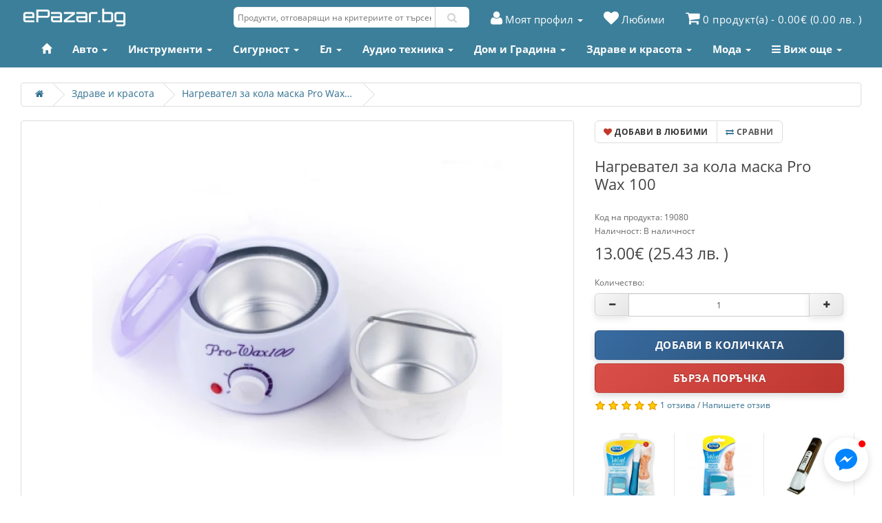

--- FILE ---
content_type: text/html; charset=utf-8
request_url: https://epazar.bg/index.php?route=product/product/review&product_id=3377
body_size: 84
content:


<table class="table table-striped table-bordered"> <tbody><tr> <td style="width: 50%;" itemprop="author" itemscope itemtype="http://schema.org/Person"><strong itemprop="name">Зори</strong></td> <td class="text-right"> <span class="review-datepublished"><meta itemprop="datePublished" content="21/02/2022"> 21/02/2022
    </span> </td> </tr> <tr> <td colspan="2"> <div class="avatar-wrap"> <img class="avatar" style="width: 80px; height: 80px;" src="https://epazar.bg/image/no+avatar-100x100.avif" title="Autor" alt="Autor"> </div> <p itemprop="reviewBody">Нагревателят е много удобен и топли кола маската бързо. За цената супер, качеството е добро. Горещо препоръчвам ????</p> <span data-review-type="star" class="appcard-rating-star"> <span class="fa fa-stack"><i class="fa fa-star fa-stack-2x" style='color: #FC0;  width: 0px;'></i> <i class="fa fa-star-o fa-stack-2x" style='color: #E69500;  width: 0px;'></i> </span> <span class="fa fa-stack"><i class="fa fa-star fa-stack-2x" style='color: #FC0;  width: 0px;'></i> <i class="fa fa-star-o fa-stack-2x" style='color: #E69500;  width: 0px;'></i> </span> <span class="fa fa-stack"><i class="fa fa-star fa-stack-2x" style='color: #FC0;  width: 0px;'></i> <i class="fa fa-star-o fa-stack-2x" style='color: #E69500;  width: 0px;'></i> </span> <span class="fa fa-stack"><i class="fa fa-star fa-stack-2x" style='color: #FC0;  width: 0px;'></i> <i class="fa fa-star-o fa-stack-2x" style='color: #E69500;  width: 0px;'></i> </span> <span class="fa fa-stack"><i class="fa fa-star fa-stack-2x" style='color: #FC0;  width: 0px;'></i> <i class="fa fa-star-o fa-stack-2x" style='color: #E69500;  width: 0px;'></i> </span> </span> <span itemprop="reviewRating" itemscope itemtype="http://schema.org/Rating"> <meta itemprop="ratingValue" content="5" /> </span> </td> </tr> </tbody></table> <div class="text-right"></div>


--- FILE ---
content_type: text/html; charset=utf-8
request_url: https://epazar.bg/index.php?route=extension/analytics/script_manager/ajaxScripts&v=1768978447862&title=%D0%9D%D0%B0%D0%B3%D1%80%D0%B5%D0%B2%D0%B0%D1%82%D0%B5%D0%BB%20%D0%B7%D0%B0%20%D0%BA%D0%BE%D0%BB%D0%B0%20%D0%BC%D0%B0%D1%81%D0%BA%D0%B0%20Pro%20Wax%20100
body_size: -61
content:
["\ngtag('config','G-34H4834VD5',{\"cookie_flags\":\"SameSite=None;Secure\",\"anonymize_ip\":true});","fbq('init', '1428526425361208', {\"country\":\"bg\"});fbq('trackSingle','1428526425361208','PageView',{},{eventID:'10975598836970780fe78e2260121085407'});\nfbq('trackSingle','1428526425361208','ViewContent',{\"content_name\":\"\\u041d\\u0430\\u0433\\u0440\\u0435\\u0432\\u0430\\u0442\\u0435\\u043b \\u0437\\u0430 \\u043a\\u043e\\u043b\\u0430 \\u043c\\u0430\\u0441\\u043a\\u0430 Pro Wax 100\",\"content_type\":\"product_group\",\"content_ids\":[\"3377\"],\"contents\":[{\"id\":\"3377\",\"quantity\":1,\"item_price\":13}],\"value\":13,\"num_items\":1,\"currency\":\"EUR\",\"content_category\":\"\\u0417\\u0434\\u0440\\u0430\\u0432\\u0435 \\u0438 \\u043a\\u0440\\u0430\\u0441\\u043e\\u0442\\u0430\"},{eventID:'12865732906970780fe78ec260121085407'});"]

--- FILE ---
content_type: text/css; charset=UTF-8
request_url: https://epazar.bg/Sources/cssheader.min.css?ver=2025-11-12
body_size: 8778
content:
body,label{font-weight:400}#menu,#top{min-height:40px}body,footer h5{font-family:'Open Sans',sans-serif}.icon-wrapper{position:relative;display:inline-block}.icon-sizeset i{font-size:22px}.icon-wrapper .count{position:absolute;top:-9px;right:-11px;background:red;color:#fff;font-size:13px;font-weight:700;border-radius:50%;padding:2px 6px;line-height:1}body{color:#666;font-size:12px;line-height:20px;width:100%;overflow:-moz-scrollbars-vertical;overflow-y:scroll}h1,h2,h3,h4,h5,h6{color:#444}.fa{font-size:14px}h1{font-size:22px;margin-top:0em;margin-bottom:1.2em;font-weight:400;line-height:1.2}h2{font-size:27px}h3{font-size:21px}h4{font-size:15px}.input-group .dropdown-menu,.input-group .popover,.input-group input,.input-group select,h5,input[type=email].form-control,input[type=url].form-control,input[type=search].form-control,input[type=tel].form-control,input[type=color].form-control,input[type=text].form-control,input[type=password].form-control,input[type=datetime].form-control,input[type=datetime-local].form-control,input[type=date].form-control,input[type=month].form-control,input[type=time].form-control,input[type=week].form-control,input[type=number].form-control,select.form-control,textarea.form-control{font-size:12px}h6{font-size:10.2px}a{color:#31708f}a.linkproduct{color:#2861b5;font-weight:600}a.linkproduct:visited{color:#0a58ca}a.linkproduct:hover,a.linkproduct:focus{color:#0a58ca;text-decoration-thickness:from-font}a.linkproduct:focus-visible{outline:2px solid #2861b5;outline-offset:2px}a:hover{text-decoration:none}legend{font-size:18px;padding:7px 0}label{font-size:12px}#menu #category,.product-thumb h4,footer h5{font-weight:700}.input-group .input-group-addon{font-size:12px;height:30px}span.hidden-lg,span.hidden-md,span.hidden-sm,span.hidden-xs{display:inline}.nav-tabs{margin-bottom:15px}div.required .control-label:before{content:'* ';color:red;font-weight:700}#top #currency .currency-select:hover,.dropdown-menu li>a:hover{color:#fff;// Background-image:linear-gradient(to bottom,#31708f,#1f90bb);// background-repeat:repeat-x}.dropdown-menu li>a:hover{text-decoration:none;background-color:#229ac8}#top{position:fixed;top:0;left:0;z-index:1100;width:100%;background-color:#3C7F9A;height:54px}#catslinks{position:fixed;left:0;z-index:5;width:100%;background-color:#3C7F9A;height:49px;border:0}#catslinks .container,#catslinks .container .navbar-collapse{padding-right:0;padding-left:0 border:0}.nav-up{top:49px}.nav-down{top:-49px}.navbar-nav>li>.dropdown-menu{margin-top:0;border-top-left-radius:4px;border-top-right-radius:4px}.navbar-default{height:30px;border-radius:0;border:none;border-top:2px solid #ddd;border-bottom:2px solid #ddd;background-color:#fff}.navbar-default .navbar-nav>li>a{font-weight:700;color:#fff;font-size:15px;padding-bottom:10px;padding-top:12px;border-bottom:11px solid transparent}.navbar-default .navbar-nav>li>a:focus,.navbar-default .navbar-nav>li>a:hover{color:#fff;// background-color:#8ad6f4}.navbar-default .navbar-nav>li>a:hover{text-decoration:none;color:#fff;border-bottom:11px solid #fff}.mega-dropdown-menu{padding:10px 10px;box-shadow:none;-webkit-box-shadow:none;-webkit-box-shadow:0 9px 24px 0 rgba(0,0,0,.53);-moz-box-shadow:0 9px 24px 0 rgba(0,0,0,.53);box-shadow:0 9px 24px 0 rgba(0,0,0,.53);min-width:300px}.mega-dropdown-menu>li>ul{// padding:0;// margin:0}.mega-dropdown-menu>li>ul>li{list-style:none}.mega-dropdown-menu>li>ul>li>a{display:block;color:#222;padding:3px 5px}.mega-dropdown-menu>li ul>li>a:hover,.mega-dropdown-menu>li ul>li>a:focus{text-decoration:none}.mega-dropdown-menu .dropdown-header{font-size:18px;color:#222;padding:5px 60px 5px 5px;line-height:30px}li.open .dropdown-menu .dropdown:hover .dropdown-menu{display:block;top:-25%;right:100%}li.open .dropdown-menu .dropdown .caret{display:none}li.open .dropdown-menu .dropdown>a:before{display:block;content:" ";float:left;width:0;height:0;border-color:transparent;border-style:solid;border-width:5px 5px 5px 0;border-right-color:#999;margin-top:5px;margin-left:-10px}.btn{display:inline-block;font-size:12px;padding:7.5px 12px;min-width:50px;border:1px solid rgba(0,0,0,.1);border-radius:6px;letter-spacing:.5px;line-height:1.4;box-sizing:border-box;vertical-align:middle;transition:all 0.1s ease}#cart,#cart .dropdown-menu table,#search{margin-bottom:10px}#cart .dropdown-menu{margin-top:0}#cartm .dropdown-menu{margin:10px 5px;box-shadow:0 12px 25px rgba(0,0,0,.5);border-radius:6px}#cartm .col-xs-6{padding:0 4px}#cart .col-xs-6{padding:0 8px}#cart>.btn,#top-links .dropdown-menu a:hover{color:#FFF}#top .container{padding:0 15px}#top #currency .currency-select{text-align:left}#top #currency .currency-select:hover{text-shadow:none;background-color:#229ac8}#top .btn-link,#top-links a,#top-links li{font-size:15px;color:#fff}#top-links ul li a{font-size:110%;color:#000}#top .btn-link:hover,#top-links a:hover,#top-links a:focus{color:#fff;background-color:#4490af}#top-links .dropdown-menu a{text-shadow:none}#top .btn-link strong{font-size:14px;line-height:14px}#search{padding-top:10px}#search .input-lg{height:30px;line-height:18px;padding:6px;border:0}.navbar-right #search .btn{line-height:18px;padding:6px 15px;font-size:15px;border:0;border-left:1px solid #ccc}.navbar-right #search .btn{color:#D4D4D4;background-color:#fff}#cart>.btn{background:rgba(0,0,0,0);border:0}#cart>.btn{font-size:15px;line-height:3px;position:relative;display:block;padding:15px 15px;border-radius:0;outline:0;-webkit-box-shadow:none;box-shadow:none}#cart>.btn:hover,#cart>.btn:hover{color:#fff;background-color:#4490af}#cart.open>.btn,#cart>.btn:focus{background-image:none;background-color:#4490af;box-shadow:none;text-shadow:none}#menu,#menu .btn-navbar{border-color:#276781}#cart.open>.btn:hover{color:#fff;background-color:#4490af}#cart .dropdown-menu{text-shadow:none;background:#f5f5f5;z-index:1001;min-width:200%;color:#333;box-shadow:0 8px 13px 9px rgba(0,0,0,.12);border-radius:6px;border:1px solid #ddd}#cart .dropdown-menu fixcart{padding-right:20px}#cart .dropdown-menu a{//color:#31708f}@media (max-width:478px){#cart .dropdown-menu{width:100%}#cart .dropdown-menu li>div{min-width:100%}}#cart .dropdown-menu li p{margin:20px 0}#menu{background-color:#3C7F9A;font-size:13px}.cartstyleli{margin:10px}.MenuRightBarMobile{background-color:transparent}#menu .nav>li>a{color:#fff;text-shadow:0 -1px 0 rgba(0,0,0,.25);padding:10px 15px;min-height:15px;background-color:transparent}#menu .nav>li.open>a,#menu .nav>li>a:hover{background-color:rgba(0,0,0,.1)}#menu .dropdown-menu{padding-bottom:0}#menu .dropdown-inner{display:table}#menu .dropdown-inner ul{display:table-cell}#menu .dropdown-inner a{min-width:160px;display:block;padding:3px 20px;clear:both;line-height:20px;color:#333;font-size:12px}#menu .dropdown-inner li a:hover{color:#FFF}#menu .see-all:focus,#menu .see-all:hover{text-decoration:none;color:#fff;background-color:#229ac8}#menu #category{float:left;padding-left:15px;font-size:16px;line-height:40px;color:#fff;text-shadow:0 1px 0 rgba(0,0,0,.2)}#menu .btn-navbar{font-size:15px;font-stretch:expanded;color:#FFF;float:right;background-color:#3C7F9A padding:8px 20px}footer a:hover,footer h5{color:#fff}#menu .btn-navbar.disabled,#menu .btn-navbar:active,#menu .btn-navbar:focus,#menu .btn-navbar:hover,#menu .btn-navbar[disabled]{color:#fff;background-color:#2f6b83}@media (min-width:991px){#menu .dropdown:hover .dropdown-menu{display:block}}@media (max-width:991px){#menu .dropdown-inner,#menu div.dropdown-inner>ul.list-unstyled{display:block}#menu{border-radius:0}#menu div.dropdown-menu{margin-left:0!important;padding-bottom:10px;background-color:rgba(0,0,0,.1)}#menu .dropdown-inner a{width:100%;color:#fff;font-size:13px;padding:6px 25px}#menu .dropdown-menu a:hover,#menu .dropdown-menu ul li a:hover{background:rgba(0,0,0,.1)}#menu .see-all{margin-top:0;border:none;border-radius:0;color:#fff}}#content{min-height:600px}.alert{padding:8px 14px}.breadcrumb{margin:0 0 20px;padding:4px 0;border:1px solid #ddd}.breadcrumb li{font-size:13.5px}.breadcrumb>li{text-shadow:0 1px 0 #FFF;padding:3px 20px;position:relative;white-space:nowrap}.breadcrumb>li+li:before{content:'';padding:0}.breadcrumb>li:after{content:'';display:block;position:absolute;top:0;right:-5px;width:25px;height:25px;border-right:1px solid #DDD;border-bottom:1px solid #DDD;-webkit-transform:rotate(-45deg);-moz-transform:rotate(-45deg);-o-transform:rotate(-45deg);transform:rotate(-45deg)}.breadcrumb>*>a{white-space:nowrap;overflow:hidden;text-overflow:ellipsis;line-height:16px}.breadcrumb>*>:nth-last-child(-n+6){display:block}.breadcrumb>* a{max-width:250px}@media (min-width:768px) and (max-width:1000px){.breadcrumb{margin-top:7px}}@media (max-width:767px){.breadcrumb>li{text-shadow:0 1px 0 #FFF;padding:4px 10px;position:relative;white-space:nowrap}.breadcrumb{padding:4px 0;margin-top:7px}.breadcrumb>li:after{top:0;right:0;width:26px;height:26px}.breadcrumb>* a{max-width:200px}}@media (max-width:500px){.breadcrumb>* a{max-width:150px}}.pagination{margin:0}.buttons{margin:1em 0}.product-thumb h4{display:block;text-overflow:ellipsis;word-wrap:break-word;overflow:hidden;max-height:5.6em;min-height:5.6em;line-height:1.1em}@media (max-width:478px){.product-thumb h4{font-size:14px}}.btn-danger.active,.btn-danger.disabled,.btn-danger:active,.btn-danger:hover,.btn-danger[disabled],.btn-success.active,.btn-success.disabled,.btn-success:active,.btn-success:hover,.btn-success[disabled],.btn-warning.active,.btn-warning.disabled,.btn-warning:active,.btn-warning:hover,.btn-warning[disabled]{box-shadow:inset 0 1000px 0 rgba(0,0,0,.1)}.btn-xs{font-size:9px}.btn-sm{font-size:10.2px}.btn-lg{padding:10px 16px;font-size:15px}.btn-group>.btn,.btn-group>.dropdown-menu,.btn-group>.popover{font-size:12px}.btn-group>.btn-xs{font-size:9px}.btn-group>.btn-sm{font-size:10.2px}.btn-group>.btn-lg{font-size:15px}.btn-danger,.btn-info,.btn-inverse,.btn-primary,.btn-success,.btn-warning{text-shadow:0 -1px 0 rgba(0,0,0,.25);background-repeat:repeat-x}.btn-default{color:#333;background:linear-gradient(135deg,#f0f0f0,#d9d9d9);border-radius:6px;font-weight:600;letter-spacing:.5px;text-transform:uppercase;transition:all 0.2s ease;box-shadow:0 4px 10px rgba(0,0,0,.1)}.btn-primary{color:#fff;background:linear-gradient(135deg,#386ca2,#2a4c6f);border-radius:6px;font-weight:600;letter-spacing:.5px;text-transform:uppercase;transition:all 0.2s ease;box-shadow:0 4px 10px rgba(0,0,0,.15)}.btn-product{color:#333;background:linear-gradient(135deg,#f7f7f7,#e6e6e6);border-radius:6px;font-weight:600;letter-spacing:.5px;text-transform:uppercase;transition:all 0.2s ease;box-shadow:0 4px 10px rgba(0,0,0,.1)}.btn-danger{color:#fff;background:linear-gradient(135deg,#da4f49,#bd362f);border-radius:6px;font-weight:600;letter-spacing:.5px;text-transform:uppercase;transition:all 0.2s ease;box-shadow:0 4px 10px rgba(0,0,0,.15)}.btn-warning{color:#fff;background:linear-gradient(135deg,#fbb450,#f89406);border-radius:6px;font-weight:600;letter-spacing:.5px;text-transform:uppercase;transition:all 0.2s ease;box-shadow:0 4px 10px rgba(0,0,0,.15)}.btn-success{color:#fff;background:linear-gradient(135deg,#62c462,#51a351);border-radius:6px;font-weight:600;letter-spacing:.5px;text-transform:uppercase;transition:all 0.2s ease;box-shadow:0 4px 10px rgba(0,0,0,.15)}.btn-info{color:#fff;background:linear-gradient(352deg,#1c5f35,#1e6f26);border:1px solid #1b401f;border-radius:6px;font-weight:600;letter-spacing:.5px;text-transform:uppercase;transition:all 0.2s ease;box-shadow:0 4px 10px rgba(0,0,0,.2)}.btn-link{cursor:pointer;color:#31708f;border-radius:0;font-weight:600;background:transparent;transition:color 0.2s ease,text-decoration 0.2s ease}.btn-inverse{color:#fff;background:linear-gradient(135deg,#444,#222);border-radius:6px;font-weight:600;letter-spacing:.5px;text-transform:uppercase;transition:all 0.2s ease;box-shadow:0 4px 10px rgba(0,0,0,.3)}.btn-default:hover,.btn-default:focus{background:linear-gradient(135deg,#d9d9d9,#bfbfbf);color:#111}.btn-primary:hover,.btn-primary:focus{background:linear-gradient(135deg,#305883,#203a53);color:#fff}.btn-danger:hover,.btn-danger:focus{background:linear-gradient(135deg,#c74640,#912621);color:#fff}.btn-warning:hover,.btn-warning:focus{background:linear-gradient(135deg,#e5a037,#b87404);color:#fff}.btn-success:hover,.btn-success:focus{background:linear-gradient(135deg,#4fa64f,#3a7d3a);color:#fff}.btn-info:hover,.btn-info:focus{background:linear-gradient(135deg,#246d34,#1a4822);color:#fff}.btn-inverse:hover,.btn-inverse:focus{background:linear-gradient(135deg,#333,#111);color:#fff}.btn-product:hover,.btn-product:focus{background:linear-gradient(135deg,#e6e6e6,#cccccc);color:#111}.btn-default:hover,.btn-default:focus,.btn-primary:hover,.btn-primary:focus,.btn-danger:hover,.btn-danger:focus,.btn-warning:hover,.btn-warning:focus,.btn-success:hover,.btn-success:focus,.btn-info:hover,.btn-info:focus,.btn-product:hover,.btn-product:focus,.btn-inverse:hover,.btn-inverse:focus{transform:scale(1.04);box-shadow:0 0 8px rgba(0,0,0,.2)}.btn-default:active,.btn-primary:active,.btn-danger:active,.btn-warning:active,.btn-success:active,.btn-product:active,.btn-info:active,.btn-info:active,.btn-inverse:active{transform:translateY(0) scale(.98);box-shadow:inset 0 3px 6px rgba(0,0,0,.25)}.btn-product.wishlist{background:linear-gradient(135deg,#fff,#fff);color:#333;border:1px solid #ddd;box-shadow:none!important;transition:all 0.25s ease;z-index:1}.btn-product.wishlist i{color:#c0392b;transition:transform 0.3s ease,color 0.3s ease;z-index:1}.btn-product.wishlist:hover{background:linear-gradient(135deg,#ffffff,#ededed);transform:translateY(-2px);color:#c0392b;box-shadow:none!important;z-index:1}.btn-product.wishlist:active{transform:scale(.96);box-shadow:none!important;z-index:1}.btn-product.wishlist:hover i{transform:scale(1.15);color:#e74c3c;z-index:1}.btn-product.compare{background:linear-gradient(135deg,#fff,#fff);color:#555;border:1px solid #ddd;box-shadow:none!important;transition:all 0.25s ease;z-index:1}.btn-product.compare i{color:#31708f;transition:transform 0.3s ease,color 0.3s ease;z-index:1}.btn-product.compare:hover{background:linear-gradient(135deg,#ffffff,#ededed);transform:translateY(-2px);color:#31708f;box-shadow:none!important;z-index:1}.btn-product.compare:active{transform:scale(.96);box-shadow:none!important;z-index:1}.btn-product.compare:hover i{transform:rotate(10deg);color:#3498db;z-index:1}.btn-link:hover,.btn-link:focus{color:#245269;text-decoration:underline}.btn-inverse.active,.btn-inverse.disabled,.btn-inverse:active,.btn-inverse:hover,.btn-inverse[disabled]{background-color:#222;background-image:linear-gradient(to bottom,#333,#111)}.btn-primary.active,.btn-primary.disabled,.btn-primary:active,.btn-primary:hover,.btn-primary[disabled]{color:#fff;background-color:#336090;background-position:0 -40px}.btn-link,.btn-link:active,.btn-link[disabled]{background-color:rgba(0,0,0,0);background-image:none;box-shadow:none}.carousel-caption{color:#FFF;text-shadow:0 1px 0 #000}.carousel-control .icon-prev:before{content:'\f053';font-family:FontAwesome}.carousel-control .icon-next:before{content:'\f054';font-family:FontAwesome}.btn-secondary,.product-thumb .image{text-align:center}.carousel-control{width:30px;height:30px;top:-35px}.left.carousel-control{right:30px;left:inherit}.carousel-control .glyphicon-chevron-left,.carousel-control .glyphicon-chevron-right{font-size:12px;background-color:#fff;line-height:30px;text-shadow:none;color:#333;border:1px solid #ddd}.product-thumb{border-bottom:1px solid #e8e8e8;margin-bottom:20px;overflow:auto}.product-variants-border{border-style:solid;border-color:#f3f3f3;border-radius:13px 13px 13px 13px;-webkit-border-radius:13px 13px 13px 13px;-moz-border-radius:13px 13px 13px 13px}.product-variants-border-active{border-style:solid;border-radius:13px 13px 13px 13px;-webkit-border-radius:13px 13px 13px 13px;-moz-border-radius:13px 13px 13px 13px}.product-thumb-border,.product-thumb-border-column{border-right:1px solid #e8e8e8}.product-thumb .image a{display:block}.product-thumb .image:hover{opacity:.7}.col-lg-product-variants .product-thumb .image:hover{opacity:.2}.product-thumb .image img{margin-left:auto;margin-right:auto;height:auto;width:100%;max-width:100%;border-radius:13px 13px 13px 13px;-webkit-border-radius:13px 13px 13px 13px;-moz-border-radius:13px 13px 13px 13px}.product-grid .product-thumb .image{float:none}@media (min-width:767px){.product-list .product-thumb .image{float:left;padding:0 15px}}.product-thumb .form-group,.product-wrapper .form-group{display:block!important}.product-thumb .form-group label.control-label,.product-wrapper .form-group label.control-label{width:100%!important;max-width:100%!important}.prdoptcol_gridbtnrst,.prdoptcol_prdpg_btnrst{cursor:pointer}.product-thumb .caption{padding:0 20px;min-height:180px}.product-thumb .caption1{padding:0 10px;min-height:100% overflow:auto;min-height:130px;max-height:130px}.product-thumb .caption2{padding:0 0;min-height:100% overflow:auto;min-height:41px;max-height:41px}.product-list .product-thumb .caption,.product-list .product-thumb .caption1,.product-list .product-thumb .caption2{margin-left:230px}@media (max-width:1200px){.product-grid .product-thumb .caption,.product-grid .product-thumb .caption1,.product-grid .product-thumb .caption2{min-height:210px;padding:0 10px}}@media (max-width:767px){.product-list .product-thumb .caption,.product-list .product-thumb .caption1,.product-list .product-thumb .caption2{margin-left:0;padding:0 100px;min-height:0}.product-grid .product-thumb .caption,.product-grid .product-thumb .caption1,.product-grid .product-thumb .caption2{min-height:0}}.product-thumb1{margin-bottom:20px;overflow:auto;overflow-y:hidden;overflow-x:hidden}.product-thumb1 .image{text-align:center}.product-thumb1 .image a{display:block}.product-thumb1 .image a:hover{opacity:.5}.product-thumb1 .image img{margin-left:auto;margin-right:auto;height:auto;width:155px}.product-thumb1 .caption{padding:0 20px;min-height:180px}.product-thumb1 .caption2{text-align:center;//white-space:nowrap;overflow:hidden}@media (max-width:420px){.product-thumb1 .image img{width:120px}}@media (max-width:767px){.product-thumb1 .caption2{margin-left:0;// padding:0 100px;min-height:0}.product-thumb1 .caption2{min-height:0}}.product-thumb .rating{padding-bottom:10px}.rating .fa-stack{font-size:8px}.rating .fa-star-o{color:#999;font-size:15px}.rating .fa-star{color:#FC0;font-size:15px}.rating .fa-star+.fa-star-o{color:#E69500}h2.price{margin:0}.product-thumb .price{color:#444;overflow:hidden;max-height:2.6em;font-weight:600;font-size:14px}.product-thumb .price-new{font-weight:600;color:#a51f1d;font-size:14px}.product-thumb .price-old{color:#444;text-decoration:line-through;margin-left:10px;font-size:12px}.product-thumb .price-tax{color:#999;font-size:12px;display:block}.product-thumb .button-group{border-top:1px solid #ddd;background-color:#eee;overflow:auto}.product-list .product-thumb .button-group{border-left:1px solid #ddd}@media (max-width:768px){.product-list .product-thumb .button-group{border-left:none}}.product-thumb .button-group button{width:60%;border:none;display:inline-block;float:left;background-color:#eee;color:#888;line-height:38px;font-weight:700;text-align:center;text-transform:uppercase}.product-thumb .button-group button+button{width:20%;border-left:1px solid #ddd}.product-thumb .button-group button:hover{color:#444;background-color:#ddd;text-decoration:none;cursor:pointer}@media (max-width:1200px){.product-thumb .button-group button,.product-thumb .button-group button+button{width:33.33%}}@media (max-width:499px){.product-thumb{border-bottom:1px solid #e8e8e8;margin-bottom:3px;overflow:auto}.product-thumb-border,.product-thumb-border-column{border-right:1px solid #e8e8e8}#content .row .product-layout:nth-child(2n) .product-thumb-border-column{border-right:0}#content .row .product-layout:nth-child(2n) .product-thumb-border{border-right:0}#tab-related .product-layout:nth-child(2n) .product-thumb-border{border-right:0}.product-thumb1{margin-bottom:3px;overflow:auto}.product-thumb1{border-bottom:1px solid #e8e8e8;margin-bottom:7px;overflow:auto}.product-cat-border,.product-cat-border-column{border-right:1px solid #e8e8e8;margin:8px 0}#content .row .product-layouta:nth-child(2n-1) .product-cat-border{border-right:0}.product-thumb .image img{margin-left:auto;margin-right:auto;height:auto;width:100%;max-width:100%}.col-xs-7{position:relative;min-height:22px;padding-right:0;padding-left:4px}.col-xs-77{position:relative;min-height:22px;padding-right:0;padding-left:4px}.navbar{margin-bottom:0}.jumbotron{margin:59px;padding:0}.product-thumb .price-old{color:#444;text-decoration:line-through;margin-left:2px}.product-thumb .caption1,.product-thumb1 .caption2{padding:0 5px}.product-thumb .button-group button{line-height:28px}.footer-links{padding-left:10px;padding-right:17px}h2{font-size:20px;margin-top:0;margin-bottom:10px}}@media (max-width:767px) and (orientation:landscape){.col-xs-7{width:33.100100%}.col-xs-77{width:33.100100%}}.thumbnails{overflow:auto;clear:both;list-style:none;padding:0;margin:0}.thumbnails>li{margin-left:20px}.thumbnails{margin-left:-20px}.thumbnails>img{width:100%}.image-additional a{margin-bottom:20px;padding:5px;display:block;border:1px solid #ddd}.image-additional{max-width:78px}.thumbnails .image-additional{float:left;margin-left:20px}@media (min-width:1200px){#content .col-lg-2:nth-child(6n+1),#content .col-lg-3:nth-child(5n+1),#content .col-lg-33:nth-child(7n+1),#content .col-lg-4:nth-child(4n+1),#content .col-lg-product-related(2n+1),#content .col-lg-6:nth-child(2n+1){clear:left}.product-thumb .title{min-height:80px;max-height:80px}.product-thumb{border-bottom:1px solid #e8e8e8;margin-bottom:12px;overflow:auto}.product-thumb-border,.product-thumb-border-column{border-right:1px solid #e8e8e8}#content .row .product-layout:nth-child(4n) .product-thumb-border-column{border-right:0}#content .row .product-layout:nth-child(5n) .product-thumb-border{border-right:0}.product-thumb1{border-bottom:1px solid #e8e8e8;margin-bottom:12px;overflow:auto}.product-cat-border,.product-cat-border-column{border-right:1px solid #e8e8e8;margin:8px 0}#content .row .product-layouta:nth-child(8n) .product-cat-border{border-right:0}#tab-related .product-layout:nth-child(4n) .product-thumb-border{border-right:0}.product-thumb .image img{margin-left:auto;margin-right:auto;height:auto;max-width:100%}.col-lg-3,.col-lg-4{position:relative;min-height:22px;padding-right:0;padding-left:0}.col-lg-3,.col-lg-4{position:relative;min-height:22px;padding-right:2px;padding-left:5px}.col-lg-33{position:relative;min-height:22px;padding-right:2px;padding-left:5px}.product-thumb .button-group button{line-height:35px}h2{font-size:23px;margin-top:0;margin-bottom:20px}}@media (min-width:1599px){.product-thumb .image img{margin-left:auto;margin-right:auto;height:auto;width:100%;max-width:100%}}@media (min-width:1679px){.product-thumb .image img{margin-left:auto;margin-right:auto;height:auto;width:100%;max-width:100%}}@media (min-width:1919px){.product-thumb .image img{margin-left:auto;margin-right:auto;height:auto;width:100%;max-width:100%}}@media (min-width:1200px){#content #content .col-lg-1919:nth-child(8n+1){clear:left}}@media (min-width:992px) and (max-width:1199px){#content .col-md-2:nth-child(6n+1),#content .col-md-3:nth-child(4n+1),#content .col-md-33:nth-child(6n+1),#content .col-md-4:nth-child(3n+1),#content .col-md-product-related(3n+1),#content .col-md-6:nth-child(2n+1){clear:left}.col-md-3,.col-md-33,.col-md-4m,.col-md-product-related{position:relative;min-height:22px;padding-right:0;padding-left:0}.product-thumb .title{//min-height:50px}.product-thumb{border-bottom:1px solid #e8e8e8;margin-bottom:12px;overflow:auto}.product-thumb-border,.product-thumb-border-column{border-right:1px solid #e8e8e8}#content .row .product-layout:nth-child(3n) .product-thumb-border-column{border-right:0}#content .row .product-layout:nth-child(4n) .product-thumb-border{border-right:0}#tab-related .product-layout:nth-child(4n) .product-thumb-border{border-right:0}.product-thumb1{border-bottom:1px solid #e8e8e8;margin-bottom:12px;overflow:auto}.product-cat-border,.product-cat-border-column{border-right:1px solid #e8e8e8;margin:8px 0}#content .row .product-layouta:nth-child(5n+1) .product-cat-border{border-right:0}.product-thumb .image img{margin-left:auto;margin-right:auto;height:auto;width:100%;max-width:100%}.product-thumb .button-group button{line-height:29px}h2{font-size:23px;margin-top:0;margin-bottom:20px}}@media (min-width:500px) and (max-width:991px){.col-sm-6,.col-sm-6-var,.col-sm-66,.col-xs-7,.col-xs-77{position:relative;min-height:22px;padding-left:0}#content .col-sm-2:nth-child(6n+1),#content .col-sm-3:nth-child(4n+1),#content .col-sm-4:nth-child(3n+1),#content .col-sm-6:nth-child(3n+1) #content .col-sm-6-var:nth-child(3n+1) #content .col-sm-66:nth-child(6n+1){clear:left}.col-sm-6{padding-right:3px}.col-sm-6-var{padding-right:3px}h2{font-size:20px;margin-top:0;margin-bottom:10px}.product-thumb{border-bottom:1px solid #e8e8e8;margin-bottom:18px;overflow:auto}.product-thumb-border,.product-thumb-border-column{border-right:1px solid #e8e8e8}#content .row .product-layout:nth-child(3n) .product-thumb-border-column{border-right:0}#content .row .product-layout:nth-child(3n) .product-thumb-border{border-right:0}#tab-related .product-layout:nth-child(3n) .product-thumb-border{border-right:0}.product-thumb1{border-bottom:1px solid #e8e8e8;margin-bottom:12px;overflow:auto}.product-cat-border,.product-cat-border-column{border-right:1px solid #e8e8e8;margin:8px 0}#content .row .product-layouta:nth-child(3n+1) .product-cat-border{border-right:0}.product-thumb .image img{margin-left:auto;margin-right:auto;height:auto;width:100%;max-width:100%}.col-xs-7{width:33.33333333%;padding-right:0}.navbar{margin-bottom:0}.jumbotron{margin:59px;padding:0}.product-thumb .price-old{color:#444;text-decoration:line-through;margin-left:2px}.product-thumb .caption2{padding:0 12px;min-height:100%}.product-thumb .button-group button{line-height:28px}}@media (min-width:1200px) and (max-width:991px) (orientation:landscape){.navbar-fixed-top{position:relative}}.btn-secondary{color:#000;background-color:#FFF;border-color:#F5F5F5;font-size:13px;font-weight:300;letter-spacing:.1em;margin:0 0 6px}.padding-left{padding:0 0 0 15px}@media (min-width:1000px){.padding-left{padding:0}}@media (min-width:768px){#column-left .product-layout .col-md-3{width:100%}#column-left+#content .product-layout .col-md-3{width:50%}#column-left+#content+#column-right .product-layout .col-md-3,#content+#column-right .product-layout .col-md-3{width:100%}}#column-left .product-layout,#column-right .product-layout{width:100%}.input-group .form-control[name^=quantity]{min-width:50px}#menu .dropdown .dropdown-toggle{padding-right:20px}.ochow-menu-item-toggle{position:absolute;top:0;right:0;z-index:1;color:#FFF;padding:10px 15px}.ochow-menu-item-toggle:hover{background-color:rgba(144,128,128,.5);cursor:pointer}.ochow-menu-item-toggle.ochow-close .fa-plus{display:inline-block}.ochow-menu-item-toggle.ochow-close .fa-minus,.ochow-menu-item-toggle.ochow-open .fa-plus{display:none}.ochow-menu-item-toggle.ochow-open .fa-minus{display:inline-block}.ochow-menu-item-arrow{position:absolute;top:12px;right:5px;color:#fff}.marginup{margin-top:-10px}#mainContent{transition:margin-left .5s}.product-thumb{overflow-y:hidden;overflow-x:hidden}.CheckBoxEntryInvoiceDiv{margin-top:10px}.CheckBoxEntryInvoiceDivONchange{margin-top:22px;margin-right:12px}#content article{box-shadow:0 1px 2px rgb(0 0 0 / 10%);background-color:#fff;position:relative;transition:all 0.5s;margin-bottom:1px;overflow:hidden}.text{width:100%;// padding:10px}.desccat{padding:2px 15px 2px 15px}.catimage{padding-bottom:10px}.ribbon{position:absolute;right:0;top:0;z-index:1;overflow:hidden;width:60px;height:66px}.ribbon span{font-size:16px;font-weight:700;color:#fff;text-align:center;line-height:22px;transform:rotate(45deg);width:79px;background:#d00000;position:absolute;top:-4px;right:-26px;padding-top:15px;padding-right:15px;padding-left:15px;opacity:.9}@media (min-width:1200px){.ribbon{margin-right:2px}.caption1 .ribbon{margin-right:0}.ribbon1{margin-right:16px}}@media (min-width:768px) and (max-width:1199px){.ribbon{margin-right:3px}.ribbon1{margin-right:15px}}@media (max-width:767px){.ribbon{position:absolute;right:0;top:0;z-index:1;overflow:hidden;width:80px;height:80px}.ribbon span{font-size:14px;font-weight:700;color:#fff;text-align:center;line-height:22px;transform:rotate(45deg);width:79px;background:#d00000;position:absolute;top:-8px;right:-28px;padding-top:15px;padding-right:15px;padding-left:15px;opacity:.9}.ribbon1{margin-right:15px}}.logo-mobile{display:block;height:auto;width:141px;padding-top:13px}@media (max-width:382px){.logo-mobile{display:none}}.product-thumb1 .title{display:block;word-wrap:break-word;text-overflow:clip;max-height:3em;min-height:3em;line-height:1em}.margin1{margin-left:10px}.avatar-wrap{float:left;margin-right:25px}.avatar{width:100px;border-radius:50%}.catfilter{font-size:17px}.quickviewmobile{position:relative;min-height:1px;padding-right:5px;padding-left:5px}.read-more-button{padding:6.5px 15px;font-size:15px;border:1px solid #ccc;border-radius:6px;box-shadow:inset 0 1px 0 rgb(255 255 255 / 20%),0 1px 2px rgb(0 0 0 / 5%);color:#fff;text-shadow:0 -1px 0 rgb(0 0 0 / 25%);// background-color:#229ac885;background-image:linear-gradient(to bottom,#386ca2,#386ca28c);background-repeat:repeat-x;border-color:#1f90bb #1f90bb #145e7a}.read-more-button:hover,.read-more-button:active{color:#fff;background-color:#386ca2;background-position:0 -15px}.read-more-box{overflow:hidden}.read-more-box .read-more{position:absolute;bottom:0;left:0;width:100%;text-align:center;margin:0;padding:30px 0;background-image:linear-gradient(to bottom,transparent,white)}.titlevarian{display:block;text-overflow:ellipsis;word-wrap:break-word;overflow:hidden;max-height:2.6em;min-height:2.6em;line-height:1.1em}.variantnametext{display:block;font-size:16px;font-weight:500;line-height:1.1;margin-top:0em;margin-bottom:1.2em}.variantnametitle{display:block;font-size:14px;font-weight:500;line-height:1.1;text-align:center;padding:5px}.image .img-top{display:none}.image:hover .img-top{display:inline}.image:hover .img-bottom{display:none}.loader{width:100px;height:100px;border-radius:100%;position:relative;margin:0 auto}#loader-2 span{display:inline-block;width:20px;height:20px;border-radius:100%;background-color:#3498db;margin:35px 5px;margin-bottom:50px}#loader-2 span:nth-child(1){animation:bounce 1s ease-in-out infinite}#loader-2 span:nth-child(2){animation:bounce 1s ease-in-out 0.33s infinite}#loader-2 span:nth-child(3){animation:bounce 1s ease-in-out 0.66s infinite}@keyframes bounce{0%,75%,100%{-webkit-transform:translateY(0);-ms-transform:translateY(0);-o-transform:translateY(0);transform:translateY(0)}25%{-webkit-transform:translateY(-20px);-ms-transform:translateY(-20px);-o-transform:translateY(-20px);transform:translateY(-20px)}}.iconfix{padding-right:10px;font-size:30px}ul.modify1 .fa{padding-left:0;padding-right:10px;margin-left:40px}.fillback{margin-left:0;margin-right:0;padding-left:15px;padding-right:15px}.modify a .fa{padding-left:0;padding-right:10px;margin-left:4px}.row-cat{magin-left:7px;margin-bottom:0}.catrow{margin-right:10px}.subcats{display:inline;margin-bottom:8px}@media (max-width:500px){.row-cat{margin-bottom:0}.catrow{margin-right:5px}}.imgdesc{height:auto;display:block;max-width:100%}.producttel{font-size:14px}.producttel a{color:#2F4F4F;font-size:15px}.containeryoutube{position:relative;width:100%;height:0;padding-bottom:56.25%}.videoyoutube{position:absolute;top:0;left:0;width:100%;height:100%}@media (max-width:767px){#input-search,#category_id{margin:6px 0}#button-search{width:100%;margin:6px 0}}#cart .img-thumbnail{min-width:60px}.thumbnails{overflow:auto;clear:both;list-style:none;padding:0;margin:0}.thumbnails>li{margin-left:20px}.thumbnails{margin-left:-20px}.thumbnails>img{width:100%}.image-additional a{margin-bottom:20px;padding:5px;display:block;border:1px solid #ddd}.image-additional{max-width:78px}.thumbnails .image-additional{float:left;margin-left:20px}@media (max-width:767px){.buttonscart .buttons .pull-right{float:none!important}}@media (min-width:767px){.buttonscart .buttons .pull-right .btn-info{min-width:400px}}.mt-5{margin-top:5px}.mt-10{margin-top:10px}.mt-15{margin-top:15px}.mt-20{margin-top:20px}.mb-5{margin-bottom:5px}.mb-10{margin-bottom:10px}.mb-15{margin-bottom:15px}.mb-20{margin-bottom:20px}.ml-5{margin-left:5px}.ml-10{margin-left:10px}.ml-15{margin-left:15px}.ml-20{margin-left:20px}.mr-5{margin-right:5px}.mr-10{margin-right:10px}.mr-15{margin-right:15px}.mr-20{margin-right:20px}.pt-5{padding-top:5px}.pt-10{padding-top:10px}.pt-15{padding-top:15px}.pt-20{padding-top:20px}.pb-5{padding-bottom:5px}.pb-10{padding-bottom:10px}.pb-15{padding-bottom:15px}.pb-20{padding-bottom:20px}.pl-5{padding-left:5px}.pl-10{padding-left:10px}.pl-15{padding-left:15px}.pl-20{padding-left:20px}.pr-5{padding-right:5px}.pr-10{padding-right:10px}.pr-15{padding-right:15px}.pr-20{padding-right:20px}.newsletter-subtitle{margin-bottom:25px;padding:15px 20px;background:#f8f9fa;border-left:4px solid #3C7F9A;border-radius:4px}.newsletter-subtitle p{margin:0;font-size:14px;color:#555;line-height:1.6}.newsletter-options{display:flex;gap:20px;flex-wrap:wrap;margin-bottom:30px}.newsletter-option{flex:1;min-width:250px;cursor:pointer;display:block}.newsletter-option input[type="radio"]{position:absolute;opacity:0;pointer-events:none}.newsletter-option .option-card{display:flex;flex-direction:column;align-items:center;padding:30px 20px;background:#fff;border:2px solid #e0e0e0;border-radius:12px;transition:all 0.3s ease;text-align:center}.newsletter-option:hover .option-card{border-color:#3C7F9A;background:#f8fcfd}.newsletter-option.active .option-card{border-color:#3C7F9A;background:linear-gradient(135deg,#e8f4f8 0%,#d4eef5 100%);box-shadow:0 4px 15px rgba(60,127,154,.2)}.newsletter-option .option-card i{font-size:40px;color:#ccc;margin-bottom:15px;transition:all 0.3s ease}.newsletter-option.active .option-card i{color:#3C7F9A}.newsletter-option .option-card i.fa-check-circle{color:#28a745}.newsletter-option .option-card i.fa-times-circle{color:#dc3545}.newsletter-option.active .option-card i.fa-check-circle{color:#28a745}.newsletter-option.active .option-card i.fa-times-circle{color:#dc3545}.option-title{font-size:18px;font-weight:700;color:#333;margin-bottom:8px}.option-desc{font-size:13px;color:#777;line-height:1.4}.offcanvas,.overlay3{height:100%;width:0;left:0;overflow-x:hidden}.offcanvas{top:0;background-color:#4e5867!important;position:fixed;z-index:100001;padding-top:0}.closeOffcanvas{position:absolute;right:15px;font-size:36px!important;margin-left:50px;color:#FFF}.overlay3{position:fixed;z-index:100000;top:0;background-color:rgba(0,0,0,.9);overflow-y:auto;text-align:center;opacity:0;transition:opacity 1s}.offcanvas ul li.slide-menu-option span.icon.home-icon,.offcanvas ul li.slide-menu-option span.icon.login-icon,.offcanvas ul li.slide-menu-option span.icon.order-history-icon,.offcanvas ul li.slide-menu-option span.icon.wishlist-icon,.offcanvas ul li.slide-menu-option span.icon.shopping-cart-icon{display:inline-block;overflow:hidden;background-repeat:no-repeat;background-size:1011px 50px;width:44px;height:44px}.offcanvas ul{margin:0;padding:0;border:0;outline:0;font:inherit;vertical-align:baseline}.offcanvas ul .menu-search-container{padding:0 8px}.offcanvas ul li.slide-menu-option{list-style-type:none;margin:0;height:44px;line-height:44px}.offcanvas ul li.slide-menu-option.touched{background-color:#58626f}.offcanvas ul li.slide-menu-option span.icon{float:left}.offcanvas ul li.slide-menu-option span.icon.login-icon{background-image:url(/Sources/image/msidebaricons.png);background-position:-414px -1px}.offcanvas ul li.slide-menu-option span.icon.home-icon{background-image:url(/Sources/image/msidebaricons.png);background-position:-459px -1px}.offcanvas ul li.slide-menu-option span.icon.order-history-icon{background-image:url(/Sources/image/msidebaricons.png);background-position:-144px -1px}.offcanvas ul li.slide-menu-option span.icon.shopping-cart-icon{background-image:url(/Sources/image/msidebaricons.png);background-position:-189px -1px}.offcanvas ul li.slide-menu-option span.icon.wishlist-icon{background-image:url(/Sources/image/msidebaricons.png);background-position:-548px -1px}.offcanvas ul li.slide-menu-option a{-moz-box-sizing:border-box;-webkit-box-sizing:border-box;box-sizing:border-box;font-weight:400;font-size:14px;padding:0 20px 0 0;display:block;width:100%}.offcanvas ul li.slide-menu-option a:link,.offcanvas ul li.slide-menu-option a:visited{text-shadow:none;color:#fff;text-decoration:none}.offcanvas ul li.slide-menu-option .text-only-menu-item{padding-left:10px}.ui-panel-inner{padding:1em}.offcanvas .ui-panel-inner{padding:0}.offcanvasCat{height:100%;width:0;top:0;right:0;background-color:#4e5867!important;position:fixed;z-index:100001;overflow-x:hidden;padding-top:0}.offcanvas a:focus,.offcanvas a:hover,.offcanvas2 a:hover{color:#f1f1f1;background-color:#3e4755}.offcanvas ul li.slide-menu-option a:hover,.offcanvas ul li.slide-menu-option a:focus{color:#f1f1f1;background-color:#3e4755}.offcanvasCat a:hover,.offcanvasCat a:focus,.offcanvas2Cat a:hover{color:#f1f1f1}.closeOffcanvasCat{position:absolute;top:12px;right:15px;font-size:36px!important;margin-left:50px;color:#FFF}.overlay3Cat{height:100%;width:0;position:fixed;z-index:100000;top:0;left:0;background-color:rgba(0,0,0,.9);overflow-y:auto;overflow-x:hidden;text-align:center;opacity:0;transition:opacity 1s}.offcanvasCat ul{margin:0;padding:0 0 0 0;border:0;outline:0;font-size:100%;font:inherit;vertical-align:baseline}.offcanvasCat ul .menu-search-container{padding:0 8px}.offcanvasCat ul li.slide-menu-optionCat span.icon.home-icon{background-image:url(/Sources/image/msidebaricons.png);background-position:-459px -1px}.offcanvasCat ul li.slide-menu-optionCat{list-style-type:none;margin:0 0;height:44px;line-height:44px}.offcanvasCat ul li.slide-menu-optionCat.touched{background-color:#58626f}.offcanvasCat ul li.slide-menu-optionCat span.icon{float:left}.offcanvasCat ul li.slide-menu-optionCat a{-moz-box-sizing:border-box;-webkit-box-sizing:border-box;box-sizing:border-box;font-weight:400;font-size:14px;padding:0 20px 0 0;display:block;width:100%}.offcanvasCat ul li.slide-menu-optionCat a:link,.offcanvasCat ul li.slide-menu-optionCat a:visited{text-shadow:none;color:#fff;text-decoration:none}.offcanvasCat ul li.slide-menu-optionCat .text-only-menu-item{padding-left:10px}.ui-panel-inner{padding:1em}.offcanvasCat .ui-panel-inner{padding:0}.slide-menu-separator{list-style-type:none;margin:0 0;background-color:#58626f;width:100%;height:4px}.headercat{top:0;left:0;display:block;width:100%;height:44px}.bodycat{overflow-y:scroll;overflow:auto;height:92%;padding:10px 0 0 0}.offcanvas-close{text-align:right;padding-bottom:20px}.offcanvas-close .closeOffcanvas{background:none;border:0;font-size:24px;line-height:1}.nav-separator{list-style:none;height:0;border-top:1px solid rgba(0,0,0,.15);margin:8px 0}#myOffcanvas .nav.navbar-nav>li#menu-lang{float:none;width:100%;background:transparent;font-size:16px;padding-top:10px}#myOffcanvas #menu-lang>a.trigger{display:flex;align-items:center;gap:10px;width:100%;padding:10px 15px;text-decoration:none;outline:0;background:transparent;color:#fff;justify-content:flex-start}#myOffcanvas #menu-lang>a.trigger .label-wrap{display:flex;align-items:center;gap:8px}#myOffcanvas #menu-lang>a.trigger .icons-wrap{margin-left:auto;display:flex;align-items:center;gap:10px;cursor:pointer}#myOffcanvas #menu-lang>a.trigger:hover,#myOffcanvas #menu-lang>a.trigger:focus{background:#3e4755!important;color:#fff!important;text-decoration:none}#myOffcanvas #menu-lang>a.trigger:focus-visible{outline:2px solid #337ab7;outline-offset:2px}#myOffcanvas #menu-lang.open a{background-image:none;background-color:#3e4755}#myOffcanvas #menu-lang>.dropdown-menu{position:static!important;float:none;display:none;margin:0 0 0 0;padding:0;border:0;box-shadow:none;background-image:none;background-color:rgba(0,0,0,.1)}#myOffcanvas #menu-lang.open>.dropdown-menu{display:block}#myOffcanvas #menu-lang .dropdown-menu>li>a{display:block;padding:5px 0 10px 30px;color:#fff;text-decoration:none}#myOffcanvas #menu-lang .dropdown-menu>li>a:hover,#myOffcanvas #menu-lang .dropdown-menu>li>a:focus{background:rgba(0,0,0,.06)}#myOffcanvas #menu-lang img{vertical-align:middle;display:inline-block}#myOffcanvas #menu-lang .ochow-menu-item-toggle .fa-plus{display:inline-block}#myOffcanvas #menu-lang .ochow-menu-item-toggle .fa-minus{display:none}#myOffcanvas #menu-lang.open .ochow-menu-item-toggle .fa-plus{display:none}#myOffcanvas #menu-lang.open .ochow-menu-item-toggle .fa-minus{display:inline-block}.ttv-left-search-totle-product{display:-webkit-box;display:-ms-flexbox;display:flex;-webkit-box-align:center;-ms-flex-align:center;align-items:center;position:initial}@media (max-width:575px){.ttv-left-search-totle-product{-webkit-box-pack:center;-ms-flex-pack:center;justify-content:center}}.ttv-total-product{margin-left:20px}.ttv-total-product-number{margin-bottom:0;font-size:15px;color:#7a7a7a;font-weight:400;margin-top:0}@media (min-width:992px) and (max-width:1199px){.ttv-total-product{margin-left:10px}}@media (max-width:991px){.ttv-total-product{margin-left:0}.ttv-left-search-totle-product{margin-bottom:15px}}.ttvall-page-shortby .products-sort-order .select-title{padding:5px 10px;line-height:24px}.products-selection .sort-by-row{display:-webkit-box;display:-ms-flexbox;display:flex;-webkit-box-align:center;-ms-flex-align:center;align-items:center}.products-selection .sort-by{white-space:normal;word-break:break-word;margin-right:0;margin-left:0;text-align:right;padding:0}.products-selection .total-products,.products-selection h1{padding-top:10px}.products-sort-order{color:#7a7a7a}.products-sort-order .select-title{display:inline-block;width:100%;color:#232323;background:#fff;padding:10px;cursor:pointer;border:1px solid #eee}.products-sort-order .select-list{display:block;color:#232323;padding:10px 20px}.products-sort-order .select-list:hover{background:#31708f;color:#fff;text-decoration:none}.ttvall-page-shortby button i{line-height:22px}@media (min-width:992px){.ttvcenter-block-product-section{display:-webkit-box;display:-ms-flexbox;display:flex}}@media (min-width:992px) and (max-width:1199px){.ttv_search_filter_wrapper .ttvleft-right-title-wrapper,.ttvcms-left-column-wrapper .ttv-left-pannal-btn-wrapper,.ttvcms-right-column-wrapper .ttv-right-pannal-btn-wrapper,.ttvcmsproduct-grid-list .ttvproduct-catalog,.ttvcmsproduct-grid-list .ttvproduct-grid,.ttvcmsproduct-grid-list .ttvproduct-grid-2,.ttvcmsproduct-grid-list .ttvproduct-list,.ttvcmsproduct-grid-list .ttvproduct-list-2{margin:0 2px 0 0}.ttv-total-product{margin-left:10px}}@media (max-width:991px){.ttvcms-left-column-wrapper,.ttvcms-right-column-wrapper,.ttvcmsproduct-grid-list .ttvproduct-grid-2,.ttvcmsproduct-grid-list .ttvproduct-list-2{display:none}}@media (max-width:767px){.products-sort-order{width:100%}.ttv-show-dropdown{margin-bottom:10px}}#main .ttv-sub-pages-inner-content,.block-categories,.card,.ttvcenter-block-product-section,.ttvcms-left-testimonial,.ttvcmsblog-left-side,.ttvleft-right-penal-all-block{border:1px solid #eee}.products-sort-order .dropdown-menu{left:auto;width:270px;background:#f6f6f6;border:none;border-radius:0;box-shadow:0 1px 1px 1px rgba(0,0,0,.1);margin:0}.ttvcenter-block-product-section{margin-bottom:20px;background-color:#fff;padding:15px 0;position:relative}.products-sort-order .select-title{box-shadow:none}.products-sort-order .dropdown-menu{left:15px;right:15px;width:auto}.ttvcenter-block-product-section .ttv-total-product-grid-list{padding:0 15px;display:-webkit-box;display:-ms-flexbox;display:flex;-webkit-box-align:center;-ms-flex-align:center;align-items:center;position:unset}.ttvcenter-block-product-section{border:1px solid #eee}@media (min-width:992px){.ttvcenter-block-product-section{display:-webkit-box;display:-ms-flexbox;display:flex}}@media (max-width:767px){.hidden-sm-down{display:none!important}}.ttv-total-product h1{font-size:20px;margin:0;padding:0}/*!
    * Bootstrap Datetime Picker v4.17.49
    * Copyright 2015-2020 Jonathan Peterson
    * Licensed under MIT (https://github.com/Eonasdan/bootstrap-datetimepicker/blob/master/LICENSE)
    */
 .bootstrap-datetimepicker-widget{list-style:none}.bootstrap-datetimepicker-widget.dropdown-menu{display:block;margin:2px 0;padding:4px;width:19em}@media (min-width:768px){.bootstrap-datetimepicker-widget.dropdown-menu.timepicker-sbs{width:38em}}@media (min-width:992px){.bootstrap-datetimepicker-widget.dropdown-menu.timepicker-sbs{width:38em}}@media (min-width:1200px){.bootstrap-datetimepicker-widget.dropdown-menu.timepicker-sbs{width:38em}}.bootstrap-datetimepicker-widget.dropdown-menu:before,.bootstrap-datetimepicker-widget.dropdown-menu:after{content:'';display:inline-block;position:absolute}.bootstrap-datetimepicker-widget.dropdown-menu.bottom:before{border-left:7px solid transparent;border-right:7px solid transparent;border-bottom:7px solid #ccc;border-bottom-color:rgba(0,0,0,.2);top:-7px;left:7px}.bootstrap-datetimepicker-widget.dropdown-menu.bottom:after{border-left:6px solid transparent;border-right:6px solid transparent;border-bottom:6px solid #fff;top:-6px;left:8px}.bootstrap-datetimepicker-widget.dropdown-menu.top:before{border-left:7px solid transparent;border-right:7px solid transparent;border-top:7px solid #ccc;border-top-color:rgba(0,0,0,.2);bottom:-7px;left:6px}.bootstrap-datetimepicker-widget.dropdown-menu.top:after{border-left:6px solid transparent;border-right:6px solid transparent;border-top:6px solid #fff;bottom:-6px;left:7px}.bootstrap-datetimepicker-widget.dropdown-menu.pull-right:before{left:auto;right:6px}.bootstrap-datetimepicker-widget.dropdown-menu.pull-right:after{left:auto;right:7px}.bootstrap-datetimepicker-widget .list-unstyled{margin:0}.bootstrap-datetimepicker-widget a[data-action]{padding:6px 0}.bootstrap-datetimepicker-widget a[data-action]:active{box-shadow:none}.bootstrap-datetimepicker-widget .timepicker-hour,.bootstrap-datetimepicker-widget .timepicker-minute,.bootstrap-datetimepicker-widget .timepicker-second{width:54px;font-weight:700;font-size:1.2em;margin:0}.bootstrap-datetimepicker-widget button[data-action]{padding:6px}.bootstrap-datetimepicker-widget .btn[data-action="incrementHours"]::after{position:absolute;width:1px;height:1px;margin:-1px;padding:0;overflow:hidden;clip:rect(0,0,0,0);border:0;content:"Increment Hours"}.bootstrap-datetimepicker-widget .btn[data-action="incrementMinutes"]::after{position:absolute;width:1px;height:1px;margin:-1px;padding:0;overflow:hidden;clip:rect(0,0,0,0);border:0;content:"Increment Minutes"}.bootstrap-datetimepicker-widget .btn[data-action="decrementHours"]::after{position:absolute;width:1px;height:1px;margin:-1px;padding:0;overflow:hidden;clip:rect(0,0,0,0);border:0;content:"Decrement Hours"}.bootstrap-datetimepicker-widget .btn[data-action="decrementMinutes"]::after{position:absolute;width:1px;height:1px;margin:-1px;padding:0;overflow:hidden;clip:rect(0,0,0,0);border:0;content:"Decrement Minutes"}.bootstrap-datetimepicker-widget .btn[data-action="showHours"]::after{position:absolute;width:1px;height:1px;margin:-1px;padding:0;overflow:hidden;clip:rect(0,0,0,0);border:0;content:"Show Hours"}.bootstrap-datetimepicker-widget .btn[data-action="showMinutes"]::after{position:absolute;width:1px;height:1px;margin:-1px;padding:0;overflow:hidden;clip:rect(0,0,0,0);border:0;content:"Show Minutes"}.bootstrap-datetimepicker-widget .btn[data-action="togglePeriod"]::after{position:absolute;width:1px;height:1px;margin:-1px;padding:0;overflow:hidden;clip:rect(0,0,0,0);border:0;content:"Toggle AM/PM"}.bootstrap-datetimepicker-widget .btn[data-action="clear"]::after{position:absolute;width:1px;height:1px;margin:-1px;padding:0;overflow:hidden;clip:rect(0,0,0,0);border:0;content:"Clear the picker"}.bootstrap-datetimepicker-widget .btn[data-action="today"]::after{position:absolute;width:1px;height:1px;margin:-1px;padding:0;overflow:hidden;clip:rect(0,0,0,0);border:0;content:"Set the date to today"}.bootstrap-datetimepicker-widget .picker-switch{text-align:center}.bootstrap-datetimepicker-widget .picker-switch::after{position:absolute;width:1px;height:1px;margin:-1px;padding:0;overflow:hidden;clip:rect(0,0,0,0);border:0;content:"Toggle Date and Time Screens"}.bootstrap-datetimepicker-widget .picker-switch td{padding:0;margin:0;height:auto;width:auto;line-height:inherit}.bootstrap-datetimepicker-widget .picker-switch td span{line-height:2.5;height:2.5em;width:100%}.bootstrap-datetimepicker-widget table{width:100%;margin:0}.bootstrap-datetimepicker-widget table td,.bootstrap-datetimepicker-widget table th{text-align:center;border-radius:4px}.bootstrap-datetimepicker-widget table th{height:20px;line-height:20px;width:20px}.bootstrap-datetimepicker-widget table th.picker-switch{width:145px}.bootstrap-datetimepicker-widget table th.disabled,.bootstrap-datetimepicker-widget table th.disabled:hover{background:none;color:#777;cursor:not-allowed}.bootstrap-datetimepicker-widget table th.prev::after{position:absolute;width:1px;height:1px;margin:-1px;padding:0;overflow:hidden;clip:rect(0,0,0,0);border:0;content:"Previous Month"}.bootstrap-datetimepicker-widget table th.next::after{position:absolute;width:1px;height:1px;margin:-1px;padding:0;overflow:hidden;clip:rect(0,0,0,0);border:0;content:"Next Month"}.bootstrap-datetimepicker-widget table thead tr:first-child th{cursor:pointer}.bootstrap-datetimepicker-widget table thead tr:first-child th:hover{background:#eee}.bootstrap-datetimepicker-widget table td{height:54px;line-height:54px;width:54px}.bootstrap-datetimepicker-widget table td.cw{font-size:.8em;height:20px;line-height:20px;color:#777}.bootstrap-datetimepicker-widget table td.day{height:20px;line-height:20px;width:20px}.bootstrap-datetimepicker-widget table td.day:hover,.bootstrap-datetimepicker-widget table td.hour:hover,.bootstrap-datetimepicker-widget table td.minute:hover,.bootstrap-datetimepicker-widget table td.second:hover{background:#eee;cursor:pointer}.bootstrap-datetimepicker-widget table td.old,.bootstrap-datetimepicker-widget table td.new{color:#777}.bootstrap-datetimepicker-widget table td.today{position:relative}.bootstrap-datetimepicker-widget table td.today:before{content:'';display:inline-block;border:solid transparent;border-width:0 0 7px 7px;border-bottom-color:#337ab7;border-top-color:rgba(0,0,0,.2);position:absolute;bottom:4px;right:4px}.bootstrap-datetimepicker-widget table td.active,.bootstrap-datetimepicker-widget table td.active:hover{background-color:#337ab7;color:#fff;text-shadow:0 -1px 0 rgba(0,0,0,.25)}.bootstrap-datetimepicker-widget table td.active.today:before{border-bottom-color:#fff}.bootstrap-datetimepicker-widget table td.disabled,.bootstrap-datetimepicker-widget table td.disabled:hover{background:none;color:#777;cursor:not-allowed}.bootstrap-datetimepicker-widget table td span{display:inline-block;width:54px;height:54px;line-height:54px;margin:2px 1.5px;cursor:pointer;border-radius:4px}.bootstrap-datetimepicker-widget table td span:hover{background:#eee}.bootstrap-datetimepicker-widget table td span.active{background-color:#337ab7;color:#fff;text-shadow:0 -1px 0 rgba(0,0,0,.25)}.bootstrap-datetimepicker-widget table td span.old{color:#777}.bootstrap-datetimepicker-widget table td span.disabled,.bootstrap-datetimepicker-widget table td span.disabled:hover{background:none;color:#777;cursor:not-allowed}.bootstrap-datetimepicker-widget.usetwentyfour td.hour{height:27px;line-height:27px}.bootstrap-datetimepicker-widget.wider{width:21em}.bootstrap-datetimepicker-widget .datepicker-decades .decade{line-height:1.8em!important}.input-group.date .input-group-addon{cursor:pointer}.sr-only{position:absolute;width:1px;height:1px;margin:-1px;padding:0;overflow:hidden;clip:rect(0,0,0,0);border:0}